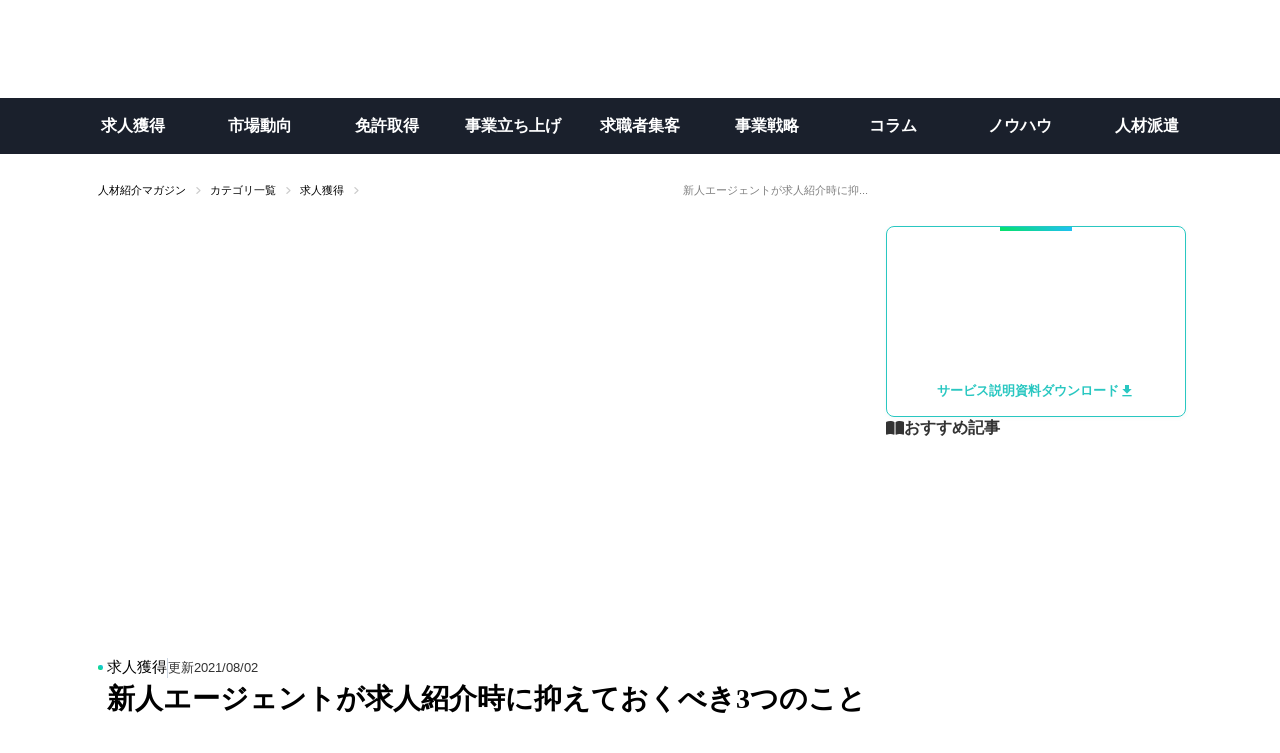

--- FILE ---
content_type: text/html;charset=utf-8
request_url: https://platform.zcareer.com/media/p180705
body_size: 61894
content:
<!DOCTYPE html>
<html lang="ja">
<head><meta charset="utf-8">
<meta name="viewport" content="width=device-width, initial-scale=1">
<title>新人エージェントが求人紹介時に抑えておくべき3つのこと  ｜人材紹介マガジン</title>
<link rel="preconnect" href="https://fonts.gstatic.com" crossorigin>
<meta name="generator" content="Studio.Design">
<meta name="robots" content="all">
<meta property="og:site_name" content="Zキャリア プラットフォーム | 人材紹介の売上を伸ばす求人データベース">
<meta property="og:title" content="新人エージェントが求人紹介時に抑えておくべき3つのこと  ｜人材紹介マガジン">
<meta property="og:image" content="https://storage.googleapis.com/studio-cms-assets/projects/EjOQAP04OJ/s-1600x840_v-fms_webp_a3d4a24d-94d7-4f6e-8711-86b407e8f295.png">
<meta property="og:description" content="新人エージェントが抑えておくべきポイントを紹介する企画の第1弾です。今回は求人紹介時に抑えておくべきポイント3つを紹介しています。  ">
<meta property="og:type" content="website">
<meta name="description" content="新人エージェントが抑えておくべきポイントを紹介する企画の第1弾です。今回は求人紹介時に抑えておくべきポイント3つを紹介しています。  ">
<meta property="twitter:card" content="summary_large_image">
<meta property="twitter:image" content="https://storage.googleapis.com/studio-cms-assets/projects/EjOQAP04OJ/s-1600x840_v-fms_webp_a3d4a24d-94d7-4f6e-8711-86b407e8f295.png">
<meta name="apple-mobile-web-app-title" content="新人エージェントが求人紹介時に抑えておくべき3つのこと  ｜人材紹介マガジン">
<meta name="format-detection" content="telephone=no,email=no,address=no">
<meta name="chrome" content="nointentdetection">
<meta property="og:url" content="/media/p180705">
<link rel="icon" type="image/png" href="https://storage.googleapis.com/production-os-assets/assets/5796a671-ec6c-4147-acd6-5fb0abdd6080" data-hid="2c9d455">
<link rel="apple-touch-icon" type="image/png" href="https://storage.googleapis.com/production-os-assets/assets/5796a671-ec6c-4147-acd6-5fb0abdd6080" data-hid="74ef90c">
<meta content="M1CI0b54xBHwCdoKJulFSbj9L812fP4GrlAga7dnKbk" name="google-site-verification">
<style>.modal * {
  user-select: text !important;
}</style>
<script data-hid="62585dd">(function(w,d,s,l,i){w[l]=w[l]||[];w[l].push({'gtm.start':
new Date().getTime(),event:'gtm.js'});var f=d.getElementsByTagName(s)[0],
j=d.createElement(s),dl=l!='dataLayer'?'&l='+l:'';j.async=true;j.src=
'https://www.googletagmanager.com/gtm.js?id='+i+dl;f.parentNode.insertBefore(j,f);
})(window,document,'script','dataLayer','GTM-M2SPTTK');</script>
<script data-hid="3002373">document.addEventListener('DOMContentLoaded', function() {
  // ページ構造が完全に構築されるのを待つために0.5秒待機
  setTimeout(function() {
    const queryParams = window.location.search;
    if (queryParams) {
      document.querySelectorAll('a').forEach(function(link) {
        const originalHref = link.getAttribute('href');

        // サイト内リンクに限定
        if (originalHref && (originalHref.startsWith('/') || originalHref.startsWith(window.location.origin))) {
          try {
            const newUrl = new URL(originalHref, window.location.origin);
            new URLSearchParams(queryParams).forEach((value, key) => {
              newUrl.searchParams.set(key, value);
            });

            // 1. 見た目のリンク先を書き換える (右クリックの「リンクアドレスをコピー」などのため)
            link.href = newUrl.href;

            // 2. クリック時の動作を上書きする (最重要)
            link.addEventListener('click', function(event) {
              // STUDIOの特殊な画面遷移と、ブラウザの通常の遷移の両方をキャンセル
              event.preventDefault();
              event.stopPropagation();
              // パラメータ付きのURLへ強制的にページ遷移させる
              window.location.href = newUrl.href;
            }, { once: true }); // イベントリスナーが一度だけ実行されるように設定

          } catch (e) {
            // エラーが発生しても何もしない
          }
        }
      });
    }
  }, 500);
});</script>
<script type text javascript data-hid="9887373">piAId = '1118731';
piCId = '';
piHostname = 'go.zcareer.com';

(function() {
	function async_load(){
		var s = document.createElement('script'); s.type = 'text/javascript';
		s.src = ('https:' == document.location.protocol ? 'https://' : 'http://') + piHostname + '/pd.js';
		var c = document.getElementsByTagName('script')[0]; c.parentNode.insertBefore(s, c);
	}
	if(window.attachEvent) { window.attachEvent('onload', async_load); }
	else { window.addEventListener('load', async_load, false); }
})();</script><link rel="modulepreload" as="script" crossorigin href="/_nuxt/entry.98227f41.js"><link rel="preload" as="style" href="/_nuxt/entry.be326413.css"><link rel="prefetch" as="image" type="image/svg+xml" href="/_nuxt/close_circle.c7480f3c.svg"><link rel="prefetch" as="image" type="image/svg+xml" href="/_nuxt/round_check.0ebac23f.svg"><link rel="prefetch" as="script" crossorigin href="/_nuxt/LottieRenderer.ac4e2a82.js"><link rel="prefetch" as="script" crossorigin href="/_nuxt/error-404.115a548b.js"><link rel="prefetch" as="script" crossorigin href="/_nuxt/error-500.4f91b1bb.js"><link rel="stylesheet" href="/_nuxt/entry.be326413.css"><style>.page-enter-active{transition:.6s cubic-bezier(.4,.4,0,1)}.page-leave-active{transition:.3s cubic-bezier(.4,.4,0,1)}.page-enter-from,.page-leave-to{opacity:0}</style><style>:root{--rebranding-loading-bg:#e5e5e5;--rebranding-loading-bar:#222}</style><style>.app[data-v-d12de11f]{align-items:center;flex-direction:column;height:100%;justify-content:center;width:100%}.title[data-v-d12de11f]{font-size:34px;font-weight:300;letter-spacing:2.45px;line-height:30px;margin:30px}</style><style>/*! * Font Awesome Free 6.4.2 by @fontawesome - https://fontawesome.com * License - https://fontawesome.com/license/free (Icons: CC BY 4.0, Fonts: SIL OFL 1.1, Code: MIT License) * Copyright 2023 Fonticons, Inc. */.fa-brands,.fa-solid{-moz-osx-font-smoothing:grayscale;-webkit-font-smoothing:antialiased;--fa-display:inline-flex;align-items:center;display:var(--fa-display,inline-block);font-style:normal;font-variant:normal;justify-content:center;line-height:1;text-rendering:auto}.fa-solid{font-family:Font Awesome\ 6 Free;font-weight:900}.fa-brands{font-family:Font Awesome\ 6 Brands;font-weight:400}:host,:root{--fa-style-family-classic:"Font Awesome 6 Free";--fa-font-solid:normal 900 1em/1 "Font Awesome 6 Free";--fa-style-family-brands:"Font Awesome 6 Brands";--fa-font-brands:normal 400 1em/1 "Font Awesome 6 Brands"}@font-face{font-display:block;font-family:Font Awesome\ 6 Free;font-style:normal;font-weight:900;src:url(https://storage.googleapis.com/production-os-assets/assets/fontawesome/1629704621943/6.4.2/webfonts/fa-solid-900.woff2) format("woff2"),url(https://storage.googleapis.com/production-os-assets/assets/fontawesome/1629704621943/6.4.2/webfonts/fa-solid-900.ttf) format("truetype")}@font-face{font-display:block;font-family:Font Awesome\ 6 Brands;font-style:normal;font-weight:400;src:url(https://storage.googleapis.com/production-os-assets/assets/fontawesome/1629704621943/6.4.2/webfonts/fa-brands-400.woff2) format("woff2"),url(https://storage.googleapis.com/production-os-assets/assets/fontawesome/1629704621943/6.4.2/webfonts/fa-brands-400.ttf) format("truetype")}</style><style>.spinner[data-v-36413753]{animation:loading-spin-36413753 1s linear infinite;height:16px;pointer-events:none;width:16px}.spinner[data-v-36413753]:before{border-bottom:2px solid transparent;border-right:2px solid transparent;border-color:transparent currentcolor currentcolor transparent;border-style:solid;border-width:2px;opacity:.2}.spinner[data-v-36413753]:after,.spinner[data-v-36413753]:before{border-radius:50%;box-sizing:border-box;content:"";height:100%;position:absolute;width:100%}.spinner[data-v-36413753]:after{border-left:2px solid transparent;border-top:2px solid transparent;border-color:currentcolor transparent transparent currentcolor;border-style:solid;border-width:2px;opacity:1}@keyframes loading-spin-36413753{0%{transform:rotate(0deg)}to{transform:rotate(1turn)}}</style><style>.design-canvas__modal{height:100%;pointer-events:none;position:fixed;transition:none;width:100%;z-index:2}.design-canvas__modal:focus{outline:none}.design-canvas__modal.v-enter-active .studio-canvas,.design-canvas__modal.v-leave-active,.design-canvas__modal.v-leave-active .studio-canvas{transition:.4s cubic-bezier(.4,.4,0,1)}.design-canvas__modal.v-enter-active .studio-canvas *,.design-canvas__modal.v-leave-active .studio-canvas *{transition:none!important}.design-canvas__modal.isNone{transition:none}.design-canvas__modal .design-canvas__modal__base{height:100%;left:0;pointer-events:auto;position:fixed;top:0;transition:.4s cubic-bezier(.4,.4,0,1);width:100%;z-index:-1}.design-canvas__modal .studio-canvas{height:100%;pointer-events:none}.design-canvas__modal .studio-canvas>*{background:none!important;pointer-events:none}</style><style>.LoadMoreAnnouncer[data-v-4f7a7294]{height:1px;margin:-1px;overflow:hidden;padding:0;position:absolute;width:1px;clip:rect(0,0,0,0);border-width:0;white-space:nowrap}</style><style>.TitleAnnouncer[data-v-692a2727]{height:1px;margin:-1px;overflow:hidden;padding:0;position:absolute;width:1px;clip:rect(0,0,0,0);border-width:0;white-space:nowrap}</style><style>.publish-studio-style[data-v-4493fe55]{transition:.4s cubic-bezier(.4,.4,0,1)}</style><style>.product-font-style[data-v-51f515bd]{transition:.4s cubic-bezier(.4,.4,0,1)}</style><style>@font-face{font-family:grandam;font-style:normal;font-weight:400;src:url(https://storage.googleapis.com/studio-front/fonts/grandam.ttf) format("truetype")}@font-face{font-family:Material Icons;font-style:normal;font-weight:400;src:url(https://storage.googleapis.com/production-os-assets/assets/material-icons/1629704621943/MaterialIcons-Regular.eot);src:local("Material Icons"),local("MaterialIcons-Regular"),url(https://storage.googleapis.com/production-os-assets/assets/material-icons/1629704621943/MaterialIcons-Regular.woff2) format("woff2"),url(https://storage.googleapis.com/production-os-assets/assets/material-icons/1629704621943/MaterialIcons-Regular.woff) format("woff"),url(https://storage.googleapis.com/production-os-assets/assets/material-icons/1629704621943/MaterialIcons-Regular.ttf) format("truetype")}.StudioCanvas{display:flex;height:auto;min-height:100dvh}.StudioCanvas>.sd{min-height:100dvh;overflow:clip}a,abbr,address,article,aside,audio,b,blockquote,body,button,canvas,caption,cite,code,dd,del,details,dfn,div,dl,dt,em,fieldset,figcaption,figure,footer,form,h1,h2,h3,h4,h5,h6,header,hgroup,html,i,iframe,img,input,ins,kbd,label,legend,li,main,mark,menu,nav,object,ol,p,pre,q,samp,section,select,small,span,strong,sub,summary,sup,table,tbody,td,textarea,tfoot,th,thead,time,tr,ul,var,video{border:0;font-family:sans-serif;line-height:1;list-style:none;margin:0;padding:0;text-decoration:none;-webkit-font-smoothing:antialiased;-webkit-backface-visibility:hidden;box-sizing:border-box;color:#333;transition:.3s cubic-bezier(.4,.4,0,1);word-spacing:1px}a:focus:not(:focus-visible),button:focus:not(:focus-visible),summary:focus:not(:focus-visible){outline:none}nav ul{list-style:none}blockquote,q{quotes:none}blockquote:after,blockquote:before,q:after,q:before{content:none}a,button{background:transparent;font-size:100%;margin:0;padding:0;vertical-align:baseline}ins{text-decoration:none}ins,mark{background-color:#ff9;color:#000}mark{font-style:italic;font-weight:700}del{text-decoration:line-through}abbr[title],dfn[title]{border-bottom:1px dotted;cursor:help}table{border-collapse:collapse;border-spacing:0}hr{border:0;border-top:1px solid #ccc;display:block;height:1px;margin:1em 0;padding:0}input,select{vertical-align:middle}textarea{resize:none}.clearfix:after{clear:both;content:"";display:block}[slot=after] button{overflow-anchor:none}</style><style>.sd{flex-wrap:nowrap;max-width:100%;pointer-events:all;z-index:0;-webkit-overflow-scrolling:touch;align-content:center;align-items:center;display:flex;flex:none;flex-direction:column;position:relative}.sd::-webkit-scrollbar{display:none}.sd,.sd.richText *{transition-property:all,--g-angle,--g-color-0,--g-position-0,--g-color-1,--g-position-1,--g-color-2,--g-position-2,--g-color-3,--g-position-3,--g-color-4,--g-position-4,--g-color-5,--g-position-5,--g-color-6,--g-position-6,--g-color-7,--g-position-7,--g-color-8,--g-position-8,--g-color-9,--g-position-9,--g-color-10,--g-position-10,--g-color-11,--g-position-11}input.sd,textarea.sd{align-content:normal}.sd[tabindex]:focus{outline:none}.sd[tabindex]:focus-visible{outline:1px solid;outline-color:Highlight;outline-color:-webkit-focus-ring-color}input[type=email],input[type=tel],input[type=text],select,textarea{-webkit-appearance:none}select{cursor:pointer}.frame{display:block;overflow:hidden}.frame>iframe{height:100%;width:100%}.frame .formrun-embed>iframe:not(:first-child){display:none!important}.image{position:relative}.image:before{background-position:50%;background-size:cover;border-radius:inherit;content:"";height:100%;left:0;pointer-events:none;position:absolute;top:0;transition:inherit;width:100%;z-index:-2}.sd.file{cursor:pointer;flex-direction:row;outline:2px solid transparent;outline-offset:-1px;overflow-wrap:anywhere;word-break:break-word}.sd.file:focus-within{outline-color:Highlight;outline-color:-webkit-focus-ring-color}.file>input[type=file]{opacity:0;pointer-events:none;position:absolute}.sd.text,.sd:where(.icon){align-content:center;align-items:center;display:flex;flex-direction:row;justify-content:center;overflow:visible;overflow-wrap:anywhere;word-break:break-word}.sd:where(.icon.fa){display:inline-flex}.material-icons{align-items:center;display:inline-flex;font-family:Material Icons;font-size:24px;font-style:normal;font-weight:400;justify-content:center;letter-spacing:normal;line-height:1;text-transform:none;white-space:nowrap;word-wrap:normal;direction:ltr;text-rendering:optimizeLegibility;-webkit-font-smoothing:antialiased}.sd:where(.icon.material-symbols){align-items:center;display:flex;font-style:normal;font-variation-settings:"FILL" var(--symbol-fill,0),"wght" var(--symbol-weight,400);justify-content:center;min-height:1em;min-width:1em}.sd.material-symbols-outlined{font-family:Material Symbols Outlined}.sd.material-symbols-rounded{font-family:Material Symbols Rounded}.sd.material-symbols-sharp{font-family:Material Symbols Sharp}.sd.material-symbols-weight-100{--symbol-weight:100}.sd.material-symbols-weight-200{--symbol-weight:200}.sd.material-symbols-weight-300{--symbol-weight:300}.sd.material-symbols-weight-400{--symbol-weight:400}.sd.material-symbols-weight-500{--symbol-weight:500}.sd.material-symbols-weight-600{--symbol-weight:600}.sd.material-symbols-weight-700{--symbol-weight:700}.sd.material-symbols-fill{--symbol-fill:1}a,a.icon,a.text{-webkit-tap-highlight-color:rgba(0,0,0,.15)}.fixed{z-index:2}.sticky{z-index:1}.button{transition:.4s cubic-bezier(.4,.4,0,1)}.button,.link{cursor:pointer}.submitLoading{opacity:.5!important;pointer-events:none!important}.richText{display:block;word-break:break-word}.richText [data-thread],.richText a,.richText blockquote,.richText em,.richText h1,.richText h2,.richText h3,.richText h4,.richText li,.richText ol,.richText p,.richText p>code,.richText pre,.richText pre>code,.richText s,.richText strong,.richText table tbody,.richText table tbody tr,.richText table tbody tr>td,.richText table tbody tr>th,.richText u,.richText ul{backface-visibility:visible;color:inherit;font-family:inherit;font-size:inherit;font-style:inherit;font-weight:inherit;letter-spacing:inherit;line-height:inherit;text-align:inherit}.richText p{display:block;margin:10px 0}.richText>p{min-height:1em}.richText img,.richText video{height:auto;max-width:100%;vertical-align:bottom}.richText h1{display:block;font-size:3em;font-weight:700;margin:20px 0}.richText h2{font-size:2em}.richText h2,.richText h3{display:block;font-weight:700;margin:10px 0}.richText h3{font-size:1em}.richText h4,.richText h5{font-weight:600}.richText h4,.richText h5,.richText h6{display:block;font-size:1em;margin:10px 0}.richText h6{font-weight:500}.richText [data-type=table]{overflow-x:auto}.richText [data-type=table] p{white-space:pre-line;word-break:break-all}.richText table{border:1px solid #f2f2f2;border-collapse:collapse;border-spacing:unset;color:#1a1a1a;font-size:14px;line-height:1.4;margin:10px 0;table-layout:auto}.richText table tr th{background:hsla(0,0%,96%,.5)}.richText table tr td,.richText table tr th{border:1px solid #f2f2f2;max-width:240px;min-width:100px;padding:12px}.richText table tr td p,.richText table tr th p{margin:0}.richText blockquote{border-left:3px solid rgba(0,0,0,.15);font-style:italic;margin:10px 0;padding:10px 15px}.richText [data-type=embed_code]{margin:20px 0;position:relative}.richText [data-type=embed_code]>.height-adjuster>.wrapper{position:relative}.richText [data-type=embed_code]>.height-adjuster>.wrapper[style*=padding-top] iframe{height:100%;left:0;position:absolute;top:0;width:100%}.richText [data-type=embed_code][data-embed-sandbox=true]{display:block;overflow:hidden}.richText [data-type=embed_code][data-embed-code-type=instagram]>.height-adjuster>.wrapper[style*=padding-top]{padding-top:100%}.richText [data-type=embed_code][data-embed-code-type=instagram]>.height-adjuster>.wrapper[style*=padding-top] blockquote{height:100%;left:0;overflow:hidden;position:absolute;top:0;width:100%}.richText [data-type=embed_code][data-embed-code-type=codepen]>.height-adjuster>.wrapper{padding-top:50%}.richText [data-type=embed_code][data-embed-code-type=codepen]>.height-adjuster>.wrapper iframe{height:100%;left:0;position:absolute;top:0;width:100%}.richText [data-type=embed_code][data-embed-code-type=slideshare]>.height-adjuster>.wrapper{padding-top:56.25%}.richText [data-type=embed_code][data-embed-code-type=slideshare]>.height-adjuster>.wrapper iframe{height:100%;left:0;position:absolute;top:0;width:100%}.richText [data-type=embed_code][data-embed-code-type=speakerdeck]>.height-adjuster>.wrapper{padding-top:56.25%}.richText [data-type=embed_code][data-embed-code-type=speakerdeck]>.height-adjuster>.wrapper iframe{height:100%;left:0;position:absolute;top:0;width:100%}.richText [data-type=embed_code][data-embed-code-type=snapwidget]>.height-adjuster>.wrapper{padding-top:30%}.richText [data-type=embed_code][data-embed-code-type=snapwidget]>.height-adjuster>.wrapper iframe{height:100%;left:0;position:absolute;top:0;width:100%}.richText [data-type=embed_code][data-embed-code-type=firework]>.height-adjuster>.wrapper fw-embed-feed{-webkit-user-select:none;-moz-user-select:none;user-select:none}.richText [data-type=embed_code_empty]{display:none}.richText ul{margin:0 0 0 20px}.richText ul li{list-style:disc;margin:10px 0}.richText ul li p{margin:0}.richText ol{margin:0 0 0 20px}.richText ol li{list-style:decimal;margin:10px 0}.richText ol li p{margin:0}.richText hr{border-top:1px solid #ccc;margin:10px 0}.richText p>code{background:#eee;border:1px solid rgba(0,0,0,.1);border-radius:6px;display:inline;margin:2px;padding:0 5px}.richText pre{background:#eee;border-radius:6px;font-family:Menlo,Monaco,Courier New,monospace;margin:20px 0;padding:25px 35px;white-space:pre-wrap}.richText pre code{border:none;padding:0}.richText strong{color:inherit;display:inline;font-family:inherit;font-weight:900}.richText em{font-style:italic}.richText a,.richText u{text-decoration:underline}.richText a{color:#007cff;display:inline}.richText s{text-decoration:line-through}.richText [data-type=table_of_contents]{background-color:#f5f5f5;border-radius:2px;color:#616161;font-size:16px;list-style:none;margin:0;padding:24px 24px 8px;text-decoration:underline}.richText [data-type=table_of_contents] .toc_list{margin:0}.richText [data-type=table_of_contents] .toc_item{color:currentColor;font-size:inherit!important;font-weight:inherit;list-style:none}.richText [data-type=table_of_contents] .toc_item>a{border:none;color:currentColor;font-size:inherit!important;font-weight:inherit;text-decoration:none}.richText [data-type=table_of_contents] .toc_item>a:hover{opacity:.7}.richText [data-type=table_of_contents] .toc_item--1{margin:0 0 16px}.richText [data-type=table_of_contents] .toc_item--2{margin:0 0 16px;padding-left:2rem}.richText [data-type=table_of_contents] .toc_item--3{margin:0 0 16px;padding-left:4rem}.sd.section{align-content:center!important;align-items:center!important;flex-direction:column!important;flex-wrap:nowrap!important;height:auto!important;max-width:100%!important;padding:0!important;width:100%!important}.sd.section-inner{position:static!important}@property --g-angle{syntax:"<angle>";inherits:false;initial-value:180deg}@property --g-color-0{syntax:"<color>";inherits:false;initial-value:transparent}@property --g-position-0{syntax:"<percentage>";inherits:false;initial-value:.01%}@property --g-color-1{syntax:"<color>";inherits:false;initial-value:transparent}@property --g-position-1{syntax:"<percentage>";inherits:false;initial-value:100%}@property --g-color-2{syntax:"<color>";inherits:false;initial-value:transparent}@property --g-position-2{syntax:"<percentage>";inherits:false;initial-value:100%}@property --g-color-3{syntax:"<color>";inherits:false;initial-value:transparent}@property --g-position-3{syntax:"<percentage>";inherits:false;initial-value:100%}@property --g-color-4{syntax:"<color>";inherits:false;initial-value:transparent}@property --g-position-4{syntax:"<percentage>";inherits:false;initial-value:100%}@property --g-color-5{syntax:"<color>";inherits:false;initial-value:transparent}@property --g-position-5{syntax:"<percentage>";inherits:false;initial-value:100%}@property --g-color-6{syntax:"<color>";inherits:false;initial-value:transparent}@property --g-position-6{syntax:"<percentage>";inherits:false;initial-value:100%}@property --g-color-7{syntax:"<color>";inherits:false;initial-value:transparent}@property --g-position-7{syntax:"<percentage>";inherits:false;initial-value:100%}@property --g-color-8{syntax:"<color>";inherits:false;initial-value:transparent}@property --g-position-8{syntax:"<percentage>";inherits:false;initial-value:100%}@property --g-color-9{syntax:"<color>";inherits:false;initial-value:transparent}@property --g-position-9{syntax:"<percentage>";inherits:false;initial-value:100%}@property --g-color-10{syntax:"<color>";inherits:false;initial-value:transparent}@property --g-position-10{syntax:"<percentage>";inherits:false;initial-value:100%}@property --g-color-11{syntax:"<color>";inherits:false;initial-value:transparent}@property --g-position-11{syntax:"<percentage>";inherits:false;initial-value:100%}</style><style>.snackbar[data-v-3129703d]{align-items:center;background:#fff;border:1px solid #ededed;border-radius:6px;box-shadow:0 16px 48px -8px rgba(0,0,0,.08),0 10px 25px -5px rgba(0,0,0,.11);display:flex;flex-direction:row;gap:8px;justify-content:space-between;left:50%;max-width:90vw;padding:16px 20px;position:fixed;top:32px;transform:translateX(-50%);-webkit-user-select:none;-moz-user-select:none;user-select:none;width:480px;z-index:9999}.snackbar.v-enter-active[data-v-3129703d],.snackbar.v-leave-active[data-v-3129703d]{transition:.4s cubic-bezier(.4,.4,0,1)}.snackbar.v-enter-from[data-v-3129703d],.snackbar.v-leave-to[data-v-3129703d]{opacity:0;transform:translate(-50%,-10px)}.snackbar .convey[data-v-3129703d]{align-items:center;display:flex;flex-direction:row;gap:8px;padding:0}.snackbar .convey .icon[data-v-3129703d]{background-position:50%;background-repeat:no-repeat;flex-shrink:0;height:24px;width:24px}.snackbar .convey .message[data-v-3129703d]{font-size:14px;font-style:normal;font-weight:400;line-height:20px;white-space:pre-line}.snackbar .convey.error .icon[data-v-3129703d]{background-image:url(/_nuxt/close_circle.c7480f3c.svg)}.snackbar .convey.error .message[data-v-3129703d]{color:#f84f65}.snackbar .convey.success .icon[data-v-3129703d]{background-image:url(/_nuxt/round_check.0ebac23f.svg)}.snackbar .convey.success .message[data-v-3129703d]{color:#111}.snackbar .button[data-v-3129703d]{align-items:center;border-radius:40px;color:#4b9cfb;display:flex;flex-shrink:0;font-family:Inter;font-size:12px;font-style:normal;font-weight:700;justify-content:center;line-height:16px;padding:4px 8px}.snackbar .button[data-v-3129703d]:hover{background:#f5f5f5}</style><style>a[data-v-160f89c6]{align-items:center;border-radius:4px;bottom:20px;height:20px;justify-content:center;left:20px;perspective:300px;position:fixed;transition:0s linear;width:84px;z-index:2000}@media (hover:hover){a[data-v-160f89c6]{transition:.4s cubic-bezier(.4,.4,0,1);will-change:width,height}a[data-v-160f89c6]:hover{height:32px;width:200px}}[data-v-160f89c6] .custom-fill path{fill:var(--234b47e2)}.fade-enter-active[data-v-160f89c6],.fade-leave-active[data-v-160f89c6]{position:absolute;transform:translateZ(0);transition:opacity .3s cubic-bezier(.4,.4,0,1);will-change:opacity,transform}.fade-enter-from[data-v-160f89c6],.fade-leave-to[data-v-160f89c6]{opacity:0}</style></head>
<body ><div id="__nuxt"><div><span></span><span></span><!----></div></div><script type="application/json" id="__NUXT_DATA__" data-ssr="true">[["Reactive",1],{"data":2,"state":64,"_errors":65,"serverRendered":67,"path":68,"pinia":69},{"dynamicDatamedia/p180705":3},{"boVIfGBL":4,"HP6TrVX5":24,"title":43,"body":44,"quhqUeoS":45,"cover":46,"slug":47,"ZcrzRwFw":48,"_meta":49,"_filter":60,"id":63},{"title":5,"pTM1jyy6":6,"yoh3H9Np":7,"slug":8,"_meta":9,"_filter":22,"id":23},"求人獲得","人材紹介事業における、求人開拓のコツや、知っておくべきノウハウに関する記事がまとまっているカテゴリーです。","https://storage.googleapis.com/studio-cms-assets/projects/EjOQAP04OJ/s-1920x1080_v-frms_webp_08192c9d-7f26-41b3-9246-a40bcfa00c8c.jpg","develop-jobs",{"project":10,"publishedAt":12,"createdAt":13,"order":14,"publishType":15,"schema":16,"uid":20,"updatedAt":21},{"id":11},"1W1y8R0iZseIr6RyjUr5",["Date","2025-08-20T07:44:24.000Z"],["Date","2025-08-20T07:42:06.000Z"],-2,"change",{"id":17,"key":18,"postType":19},"PjHC6hI0sZEEtzTO0dUK","msKq5DZq","category","7hOfP4vC",["Date","2025-08-22T12:16:12.000Z"],[],"Wgor5PgwHoX6WAKas69j",{"slug":25,"smxD3YAO":26,"V6VWK1C7":27,"title":28,"avatar":29,"_meta":30,"_filter":41,"id":42},"etVBLo-_","人材業界で求人広告の営業として全社表彰などを獲得した後、株式会社ROXXに参画。 agent bankの事業立ち上げとオウンドメディア（人材紹介マガジン）の立ち上げを兼任後、マーケティング責任者を経て、事業責任者に就任。","agent bank 事業責任者","植木 大介","https://storage.googleapis.com/studio-cms-assets/projects/EjOQAP04OJ/s-460x339_webp_391eeefc-4dbc-49b8-aff0-ab0882053c0f.png",{"project":31,"publishedAt":32,"createdAt":33,"order":14,"publishType":34,"schema":35,"uid":39,"updatedAt":40},{"id":11},["Date","2025-08-20T05:36:38.000Z"],["Date","2025-08-20T05:34:51.000Z"],"draft",{"id":36,"key":37,"postType":38},"BJ31G0e7UrVpFckW8Ba1","IPThzymH","user","VDuT6kbX",["Date","2025-08-20T05:36:16.000Z"],[],"F0RXPQDdPZ3ZCEG4RBIE","新人エージェントが求人紹介時に抑えておくべき3つのこと ","\u003Cp data-uid=\"rQNm9GA2\" data-time=\"1765967370665\">新卒で人材紹介会社に入社したけど、「どうやって個人でスキルを習得して行ったらいいのか分からない…」というお悩みをお持ちの方もいらっしゃるかと思います。\u003Cstrong>人材紹介事業は属人的なスキルに依存しやすいビジネスモデル\u003C/strong>で、業界でのノウハウ流通はもちろんのこと、\u003Cstrong>同じ会社内ですらノウハウが流通していない\u003C/strong>ことも少なくありません。\u003C/p>\u003Cp data-uid=\"YP2YKWza\" data-time=\"1765967370665\">そこで「人材マガジン」では業界でのノウハウ流通によって、業界の求職者に対する価値提供レベルの底上げに少しでも貢献ができればという想いで、新人エージェント向けのノウハウ提供記事も企画していきます。\u003Cstrong>求職者が人材紹介サービスに価値を感じなくなってしまえば、他の転職サービスにシェアを奪われていく可能性も決して少なくはありません。\u003C/strong>\u003C/p>\u003Cp data-uid=\"KoeI2a7z\" data-time=\"1765967374886\">これから紹介事業を始めようとしている方々や、新人エージェントの方、そして新人エージェントを部下に抱えている方は、ぜひこちらの記事を参考にしてみてください。\u003C/p>\u003Ch2 data-uid=\"Ifs4D9IN\" data-time=\"1765967370665\" id=\"index_Ifs4D9IN\">\u003Cstrong>なぜ”あなたにオススメなのか”を伝えること\u003C/strong>\u003C/h2>\u003Cp data-uid=\"iMKOfpTn\" data-time=\"1765967370665\">\u003Cimg src=\"https://media.agent-bank.com/wp-content/uploads/2018/07/headway-537308-unsplash.jpg\" alt=\"なぜオススメなのか伝える\">\u003C/p>\u003Cp data-uid=\"gkuYXm_Z\" data-time=\"1765967370665\">新人の方々でも気づいている方々は多いかもしれませんが、\u003Cstrong>人材紹介はまさに戦国時代\u003C/strong>です。事業者数は、\u003Cstrong>コンビニの数よりも多い\u003C/strong>と言われており、\u003Cstrong>約3万社の人材紹介事業者が存在\u003C/strong>しています。つまり、\u003Cstrong>面談に来ている時点で、複数社の競合エージェントにも相談をしている\u003C/strong>ケースがほとんどです。\u003C/p>\u003Cp data-uid=\"qHzVgy1Y\" data-time=\"1765967370665\">そんな市況観の中、マニュアル通りに求人の魅力を伝えても、求職者は選考に進んでくれませんし、連絡が取れなくなってしまうことがオチでしょう。また、求職者の多くは人材紹介のビジネスモデルを理解しており、ただ売上のために入社させたいだけなんだなと思われてしまっては元も子もありません。つまり、求職者の課題を深くまで把握した上で、\u003Cstrong>その人にカスタマイズされた魅力ポイント\u003C/strong>を説明をしなければいけません。\u003C/p>\u003Cp data-uid=\"raoAeIUw\" data-time=\"1765967370665\">人の課題感や価値観によって、\u003Cstrong>求人情報の要素はメリットにもなりますし、デメリットにもなります。\u003C/strong>それを理解した上で、その\u003Cstrong>求職者にとって何がオススメなのかをしっかりと言語化して伝えることがまずは重要\u003C/strong>です。\u003C/p>\u003Ch2 data-uid=\"ms1_YUpe\" data-time=\"1765967370665\" id=\"index_ms1_YUpe\">\u003Cstrong>選考期間を計算すること\u003C/strong>\u003C/h2>\u003Cp data-uid=\"wtKbg5Xo\" data-time=\"1765967370665\">\u003Cimg src=\"https://media.agent-bank.com/wp-content/uploads/2018/07/daria-nepriakhina-474036-unsplash.jpg\" alt=\"選考期間を計算すること\">\u003C/p>\u003Cp data-uid=\"SAXFu6g4\" data-time=\"1765967370665\">上記ができるようになったら、\u003Cstrong>選考期間の計算の重要性も理解しておくことが重要\u003C/strong>です。企業規模や選考方針によって、選考回数や選考期間はさまざまです。まずは各企業の選考期間を把握しなければいけません。\u003C/p>\u003Cp data-uid=\"Pvvs9emc\" data-time=\"1765967370665\">なぜなら、とにかくマッチする企業を一度に紹介してしまうと、\u003Cstrong>選考結果が出るタイミングにバラツキが出ます。\u003C/strong>バラツキが出ると、\u003Cstrong>求職者は内定が出た企業の返答期限に意思決定を左右されてしまう\u003C/strong>ことになります。仮に第一志望の選考結果が出ていなくとも、今結果が出ている企業だけでの判断を仰がれることになります。\u003C/p>\u003Cp data-uid=\"v2rFj5rs\" data-time=\"1765967370665\">つまり\u003Cstrong>意思決定の際に、選考期間によって無駄な制限がかかってしまう\u003C/strong>のです。選考期間を把握した上で、内定や入社までのスケジューリングをし、それをしっかり伝えることで、求職者との信頼関係の構築にも役立つでしょう。\u003C/p>\u003Ch2 data-uid=\"P0IrXW2q\" data-time=\"1765967370665\" id=\"index_P0IrXW2q\">\u003Cstrong>求人数に頼った紹介をしないこと\u003C/strong>\u003C/h2>\u003Cp data-uid=\"giHVqN9l\" data-time=\"1765967370665\">\u003Cimg src=\"https://media.agent-bank.com/wp-content/uploads/2018/07/john-schnobrich-520023-unsplash.jpg\" alt=\"求人数に頼った紹介をしない\">\u003C/p>\u003Cp data-uid=\"Op5CI4Bo\" data-time=\"1765967370665\">新人エージェントや事業立ち上げフェーズでは、成果を求めるばかり、内定率から逆算した求人数の紹介にこだわってしまうこともあるかもしれません。しかしこれは\u003Cstrong>間違いなく逆効果\u003C/strong>になります。\u003C/p>\u003Cp data-uid=\"nwjKEEKJ\" data-time=\"1765967370665\">一番大きな理由は\u003Cstrong>信頼関係の問題\u003C/strong>です。業界平均の内定率４%から逆算して一度に２５求人を紹介した場合、求職者はどう思うでしょうか。\u003Cstrong>大量の選択肢の提示は意思決定に迷いを生じさせるだけでなく、不信感に繋がることも少なくありません。\u003C/strong>\u003C/p>\u003Cp data-uid=\"Ykhgu97f\" data-time=\"1765967370665\">また、大量の求人を紹介するということは、１つ１つのレコメンドの精度が落ちるだけでなく、相手に１つ１つの求人選定の理由が伝わる可能性が低くなってしまいます。\u003C/p>\u003Cp data-uid=\"_g47jGtE\" data-time=\"1765967370665\">もちろん内定が出る確率を上げるために、もっとも手っ取り早い方法は数の紹介ではあるのですが、\u003Cstrong>求職者への本質的な価値提供という部分に目を向けると決して得策であるとは言えません。\u003C/strong>本質的な価値提供ができていればいるほど、求職者の満足度を向上させ、それが紹介会社やエージェント個人の資産となり、\u003Cstrong>中長期の視点でみたときには、求職者紹介や集客難易度の低下などのメリットとして返って来ます。\u003C/strong>\u003C/p>\u003Ch2 data-uid=\"dGHFAGcE\" data-time=\"1765967370665\" id=\"index_dGHFAGcE\">\u003Cstrong>まとめ\u003C/strong>\u003C/h2>\u003Cp data-uid=\"0MrcRlVa\" data-time=\"1765967370665\">まずはこの3つを初期段階に実行するだけで、成果に変化が見られるのではないでしょうか。\u003Cstrong>競合が増えているからこそ、業界的の慣習とされており他社が実施していることをやらないだけでも、大きな差別化要素\u003C/strong>になっていきます。\u003C/p>\u003Cp data-uid=\"6I1apir3\" data-time=\"1765967370665\">そして何より求職者の価値提供を追求することが必ず自分の成果として様々な場面と角度で返ってきます。まずは小さなことからぜひ実践してみてください。\u003C/p>\u003Cp data-uid=\"csakska2\" data-time=\"1765967370665\">もし共感したら、新人エージェントや事業立ち上げエージェントの方々に、ぜひシェアして頂けますと幸いです。\u003C/p>","新人エージェントが抑えておくべきポイントを紹介する企画の第1弾です。今回は求人紹介時に抑えておくべきポイント3つを紹介しています。 ","https://storage.googleapis.com/studio-cms-assets/projects/EjOQAP04OJ/s-1600x840_v-fms_webp_a3d4a24d-94d7-4f6e-8711-86b407e8f295.png","p180705","2021/08/02",{"project":50,"publishedAt":51,"createdAt":52,"order":53,"publishType":34,"schema":54,"uid":58,"updatedAt":59},{"id":11},["Date","2025-12-26T04:19:56.000Z"],["Date","2025-12-17T10:28:09.000Z"],-1,{"id":55,"key":56,"postType":57},"3bpHD5FyUM91zhjBSVHV","ejC00R4d","post","BP4eOuWL",["Date","2025-12-23T09:43:58.000Z"],[61,62],"boVIfGBL:7hOfP4vC","HP6TrVX5:VDuT6kbX","Y3pdLsVR3lEZC37zuxRD",{},{"dynamicDatamedia/p180705":66},null,true,"/media/p180705",{"cmsContentStore":70,"indexStore":73,"projectStore":76,"productStore":98,"pageHeadStore":649},{"listContentsMap":71,"contentMap":72},["Map"],["Map"],{"routeType":74,"host":75},"publish","platform.zcareer.com",{"project":77},{"id":78,"name":79,"type":80,"customDomain":81,"iconImage":81,"coverImage":82,"displayBadge":83,"integrations":84,"snapshot_path":96,"snapshot_id":97,"recaptchaSiteKey":-1},"EjOQAP04OJ","ZCPサービスサイト（AG向け）","web","","https://storage.googleapis.com/production-os-assets/assets/f6213c44-3720-4337-8e51-55e17097edcd",false,[85,88,91,93],{"integration_name":86,"code":87},"custom-code","true",{"integration_name":89,"code":90},"google-analytics","G-ZWP8TJJHGM",{"integration_name":92,"code":81},"google-tag-manager",{"integration_name":94,"code":95},"typesquare","unused","https://storage.googleapis.com/studio-publish/projects/EjOQAP04OJ/QOVYE13xWD/","QOVYE13xWD",{"product":99,"isLoaded":67,"selectedModalIds":646,"redirectPage":66,"isInitializedRSS":83,"pageViewMap":647,"symbolViewMap":648},{"breakPoints":100,"colors":110,"fonts":111,"head":172,"info":226,"pages":233,"resources":468,"symbols":471,"style":502,"styleVars":504,"enablePassword":83,"classes":601,"publishedUid":645},[101,104,107],{"maxWidth":102,"name":103},540,"mobile",{"maxWidth":105,"name":106},840,"tablet",{"maxWidth":108,"name":109},1140,"small",[],[112,129,140,145,156,161,163,165,169],{"family":113,"subsets":114,"variants":117,"vendor":128},"Lato",[115,116],"latin","latin-ext",[118,119,120,121,122,123,124,125,126,127],"100","100italic","300","300italic","regular","italic","700","700italic","900","900italic","google",{"family":130,"subsets":131,"variants":135,"vendor":128},"Noto Sans JP",[132,133,115,116,134],"cyrillic","japanese","vietnamese",[118,136,120,122,137,138,124,139,126],"200","500","600","800",{"family":141,"variants":142,"vendor":144},"sans-serif",[118,136,120,143,137,138,124,139,126],"400","system-font",{"family":146,"subsets":147,"variants":152,"vendor":128},"Open Sans",[132,148,149,150,151,115,116,134],"cyrillic-ext","greek","greek-ext","hebrew",[120,122,137,138,124,139,121,123,153,154,125,155],"500italic","600italic","800italic",{"family":157,"subsets":158,"variants":159,"vendor":128},"Montserrat",[132,148,115,116,134],[118,136,120,122,137,138,124,139,126,119,160,121,123,153,154,125,155,127],"200italic",{"family":162,"vendor":94},"ゴシックMB101 M JIS2004",{"family":164,"vendor":94},"見出ゴMB31 JIS2004",{"family":166,"subsets":167,"variants":168,"vendor":128},"Barlow Semi Condensed",[115,116,134],[118,119,136,160,120,121,122,123,137,153,138,154,124,125,139,155,126,127],{"family":170,"variants":171,"vendor":144},"system-ui",[118,136,120,143,137,138,124,139,126],{"customCode":173,"favicon":220,"lang":221,"meta":222,"title":225},{"bodyEnd":174,"headEnd":179},[175],{"memo":176,"src":177,"uuid":178},"Google Tag Manager","\u003C!-- Google Tag Manager (noscript) -->\n\u003Cnoscript>\u003Ciframe src=\"https://www.googletagmanager.com/ns.html?id=GTM-M2SPTTK\"\nheight=\"0\" width=\"0\" style=\"display:none;visibility:hidden\">\u003C/iframe>\u003C/noscript>\n\u003C!-- End Google Tag Manager (noscript) -->\n","2019a811-043d-44b5-adc1-0ef7d96042a5",[180,188,195,202,212],{"memo":181,"src":182,"tags":183,"uuid":187}," モーダル内のテキストをコピー可能にする","\u003Cstyle>\n.modal * {\n  user-select: text !important;\n}\n\u003C/style>\n",[184],{"children":185,"tagName":186},".modal * {\n  user-select: text !important;\n}","style","357e7deb-ca34-4b9f-a537-7ab7f9506127",{"memo":176,"src":189,"tags":190,"uuid":194},"\u003C!-- Google Tag Manager -->\n\u003Cscript>(function(w,d,s,l,i){w[l]=w[l]||[];w[l].push({'gtm.start':\nnew Date().getTime(),event:'gtm.js'});var f=d.getElementsByTagName(s)[0],\nj=d.createElement(s),dl=l!='dataLayer'?'&l='+l:'';j.async=true;j.src=\n'https://www.googletagmanager.com/gtm.js?id='+i+dl;f.parentNode.insertBefore(j,f);\n})(window,document,'script','dataLayer','GTM-M2SPTTK');\u003C/script>\n\u003C!-- End Google Tag Manager -->",[191],{"children":192,"tagName":193},"(function(w,d,s,l,i){w[l]=w[l]||[];w[l].push({'gtm.start':\nnew Date().getTime(),event:'gtm.js'});var f=d.getElementsByTagName(s)[0],\nj=d.createElement(s),dl=l!='dataLayer'?'&l='+l:'';j.async=true;j.src=\n'https://www.googletagmanager.com/gtm.js?id='+i+dl;f.parentNode.insertBefore(j,f);\n})(window,document,'script','dataLayer','GTM-M2SPTTK');","script","78fdf6f9-0d73-47d4-b9d4-8b0f6f7b9906",{"memo":196,"src":197,"tags":198,"uuid":201},"パラメーターの引き継ぎ","\u003Cscript>\ndocument.addEventListener('DOMContentLoaded', function() {\n  // ページ構造が完全に構築されるのを待つために0.5秒待機\n  setTimeout(function() {\n    const queryParams = window.location.search;\n    if (queryParams) {\n      document.querySelectorAll('a').forEach(function(link) {\n        const originalHref = link.getAttribute('href');\n\n        // サイト内リンクに限定\n        if (originalHref && (originalHref.startsWith('/') || originalHref.startsWith(window.location.origin))) {\n          try {\n            const newUrl = new URL(originalHref, window.location.origin);\n            new URLSearchParams(queryParams).forEach((value, key) => {\n              newUrl.searchParams.set(key, value);\n            });\n\n            // 1. 見た目のリンク先を書き換える (右クリックの「リンクアドレスをコピー」などのため)\n            link.href = newUrl.href;\n\n            // 2. クリック時の動作を上書きする (最重要)\n            link.addEventListener('click', function(event) {\n              // STUDIOの特殊な画面遷移と、ブラウザの通常の遷移の両方をキャンセル\n              event.preventDefault();\n              event.stopPropagation();\n              // パラメータ付きのURLへ強制的にページ遷移させる\n              window.location.href = newUrl.href;\n            }, { once: true }); // イベントリスナーが一度だけ実行されるように設定\n\n          } catch (e) {\n            // エラーが発生しても何もしない\n          }\n        }\n      });\n    }\n  }, 500);\n});\n\u003C/script>",[199],{"children":200,"tagName":193},"document.addEventListener('DOMContentLoaded', function() {\n  // ページ構造が完全に構築されるのを待つために0.5秒待機\n  setTimeout(function() {\n    const queryParams = window.location.search;\n    if (queryParams) {\n      document.querySelectorAll('a').forEach(function(link) {\n        const originalHref = link.getAttribute('href');\n\n        // サイト内リンクに限定\n        if (originalHref && (originalHref.startsWith('/') || originalHref.startsWith(window.location.origin))) {\n          try {\n            const newUrl = new URL(originalHref, window.location.origin);\n            new URLSearchParams(queryParams).forEach((value, key) => {\n              newUrl.searchParams.set(key, value);\n            });\n\n            // 1. 見た目のリンク先を書き換える (右クリックの「リンクアドレスをコピー」などのため)\n            link.href = newUrl.href;\n\n            // 2. クリック時の動作を上書きする (最重要)\n            link.addEventListener('click', function(event) {\n              // STUDIOの特殊な画面遷移と、ブラウザの通常の遷移の両方をキャンセル\n              event.preventDefault();\n              event.stopPropagation();\n              // パラメータ付きのURLへ強制的にページ遷移させる\n              window.location.href = newUrl.href;\n            }, { once: true }); // イベントリスナーが一度だけ実行されるように設定\n\n          } catch (e) {\n            // エラーが発生しても何もしない\n          }\n        }\n      });\n    }\n  }, 500);\n});","0297ea23-d46b-480e-a2a7-d89f71f831ab",{"memo":203,"src":204,"tags":205,"uuid":211},"代理店用のサチコ","\u003Cmeta name=\"google-site-verification\" content=\"M1CI0b54xBHwCdoKJulFSbj9L812fP4GrlAga7dnKbk\" />",[206],{"attrs":207,"tagName":210},{"content":208,"name":209},"M1CI0b54xBHwCdoKJulFSbj9L812fP4GrlAga7dnKbk","google-site-verification","meta","eb160e82-0d72-4175-8322-6620a3b49c94",{"uuid":213,"memo":214,"src":215,"tags":216},"d60f3adb-7b56-4aca-89c8-efae70013af7","MAツールでトラッキング","\u003Cscript type='text/javascript'>\npiAId = '1118731';\npiCId = '';\npiHostname = 'go.zcareer.com';\n\n(function() {\n\tfunction async_load(){\n\t\tvar s = document.createElement('script'); s.type = 'text/javascript';\n\t\ts.src = ('https:' == document.location.protocol ? 'https://' : 'http://') + piHostname + '/pd.js';\n\t\tvar c = document.getElementsByTagName('script')[0]; c.parentNode.insertBefore(s, c);\n\t}\n\tif(window.attachEvent) { window.attachEvent('onload', async_load); }\n\telse { window.addEventListener('load', async_load, false); }\n})();\n\u003C/script>",[217],{"tagName":193,"attrs":218,"children":219},{"type":67,"text":67,"javascript":67},"piAId = '1118731';\npiCId = '';\npiHostname = 'go.zcareer.com';\n\n(function() {\n\tfunction async_load(){\n\t\tvar s = document.createElement('script'); s.type = 'text/javascript';\n\t\ts.src = ('https:' == document.location.protocol ? 'https://' : 'http://') + piHostname + '/pd.js';\n\t\tvar c = document.getElementsByTagName('script')[0]; c.parentNode.insertBefore(s, c);\n\t}\n\tif(window.attachEvent) { window.attachEvent('onload', async_load); }\n\telse { window.addEventListener('load', async_load, false); }\n})();","https://storage.googleapis.com/production-os-assets/assets/5796a671-ec6c-4147-acd6-5fb0abdd6080","ja",{"description":223,"og:image":224},"Zキャリア プラットフォーム （旧：agent bank）は人材紹介会社向け求人データベースです。幅広い業界・職種の求人や集客支援サービスなど、包括的なサポートで人材紹介会社の売上成長に貢献します。","https://storage.googleapis.com/production-os-assets/assets/9c8b95d6-9e79-4f13-b9d0-f29a6dc8ce1e","Zキャリア プラットフォーム | 人材紹介の売上を伸ばす求人データベース",{"baseWidth":227,"created_at":228,"screen":229,"type":80,"updated_at":231,"version":232},1280,1518591100346,{"baseWidth":227,"height":230,"isAutoHeight":83,"width":227,"workingState":83},600,1518792996878,"4.1.9",[234,252,269,280,289,300,311,325,336,344,352,360,370,378,387,397,407,412,416,420,432,442,456],{"head":235,"id":241,"position":242,"type":244,"uuid":245,"symbolIds":246},{"lang":221,"ldJson":236,"meta":237,"title":240},"{\n  \"@context\": \"http://schema.org\",\n  \"@type\": \"Article\",\n  \"headline\": \"{{title}}\",\n  \"author\": {\n    \"@type\": \"Person\",\n    \"name\": \"Studio.Design\",\n    \"url\": \"https://twitter.com/studio\"\n  },\n  \"datePublished\": \"{{$fn.formatDate(_meta.publishedAt,'YYYY-MM-DD')}}\",\n  \"image\": \"{{cover}}\",\n  \"articleSection\": {{$fn.extractHeadline(body)}},\n  \"articleBody\": \"{{$fn.stripTags(body)}}\",\n  \"url\": \"{{$url}}\",\n  \"publisher\": {\n    \"@type\": \"Organization\",\n    \"name\": \"Studio.Design\"\n  }\n}",{"description":238,"og:image":239},"Zキャリア プラットフォームが提供する「キャリアアドバイザー BootCamp」は実務を通じてキャリアアドバイザーを育てる業務伴走型の育成プログラムです。初期費用ゼロ・成果報酬型で、成果に徹底的にコミットします。","https://storage.googleapis.com/production-os-assets/assets/832a9d88-6a13-4fa4-8cab-0408c837d083","キャリアアドバイザー BootCamp｜Zキャリア プラットフォーム","bootcamp",{"x":243,"y":243},0,"page","ca14c220-dae4-43c3-81c7-7f1a390560e2",[247,248,249,250,251],"9391eb8a-59d4-4153-b6c1-fdceb596f97b","6af00a88-1066-4d62-8038-4a8ec3c7673a","7ace1666-502c-40b5-b789-095c550c8619","b3c0d035-9c53-4734-97f8-b21fb555b491","c1f05a97-52d9-43b2-af61-9c955ff1cd3b",{"head":253,"id":266,"type":244,"uuid":267,"symbolIds":268},{"customCode":254,"meta":263,"title":265},{"bodyEnd":255,"headEnd":260},[256],{"memo":257,"src":258,"uuid":259},"ページURLを取得する","\u003Cscript> var refField = document.querySelector('input[name=\"referrer\"]'); if (refField) { refField.value = window.location.href; }\u003C/script>","448c2029-cc52-41f0-94d1-1b808ea2a5e7",[261],{"memo":81,"src":81,"uuid":262},"f2d84e17-dbaa-45a4-813d-91846638b18d",{"description":238,"og:image":264},"https://storage.googleapis.com/production-os-assets/assets/669cf231-8611-4715-af0d-349a54554f83","フォームの送信完了｜キャリアアドバイザー BootCamp｜Zキャリア プラットフォーム","bootcamp/thanks","74e6d2c0-84ce-4bb7-98bc-e83fa4d7d335",[251,250],{"head":270,"id":273,"position":274,"type":244,"uuid":275,"symbolIds":276},{"lang":221,"ldJson":236,"meta":271,"title":225},{"description":223,"og:image":272},"https://storage.googleapis.com/production-os-assets/assets/2c23c974-8130-4e48-a0db-6f16fa11b06a","kaigyo",{"x":243,"y":243},"93d735e8-0021-405b-bd25-ddf40d53b1c0",[277,248,278,279,249,250,251],"b3893ca5-43a9-40bf-9c09-0dde6bb730bd","71307146-cf42-486f-8303-68d2e7edfece","765f05a7-a9b7-49aa-99cb-7364022b26b0",{"head":281,"id":285,"position":286,"type":244,"uuid":287,"symbolIds":288},{"lang":221,"ldJson":236,"meta":282,"title":225,"customCode":283},{"description":223,"og:image":272},{"bodyEnd":284},[],"/",{"x":243,"y":243},"bf9fed39-ac7e-4c42-aa12-40d655a39612",[277,248,278,279,249,250,251],{"head":290,"id":297,"type":244,"uuid":298,"symbolIds":299},{"customCode":291,"title":296},{"bodyEnd":292,"headEnd":294},[293],{"memo":257,"src":258,"uuid":259},[295],{"memo":81,"src":81,"uuid":262},"Zキャリア プラットフォーム 転職者送客NEXTサービス利用約款","terms/next","86160cc0-71f1-4854-a011-0f9be10e8300",[],{"head":301,"id":308,"type":244,"uuid":309,"symbolIds":310},{"customCode":302,"title":307},{"bodyEnd":303,"headEnd":305},[304],{"memo":257,"src":258,"uuid":259},[306],{"memo":81,"src":81,"uuid":262},"Zキャリア プラットフォーム 利用約款","terms","6f979e6a-5399-4d86-81ff-6d6d8e7297ae",[],{"head":312,"id":317,"type":244,"uuid":318,"symbolIds":319},{"meta":313,"title":316},{"description":314,"og:image":315},"人材紹介マガジンは、人材紹介会社の収益を拡大するWebメディアです。集客ノウハウや面談ノウハウなど、人材紹介事業者にとって役立つ記事を更新しています。","https://storage.googleapis.com/production-os-assets/assets/be807751-adae-46af-8c1b-c96d9b7344d1","人材紹介マガジン","media","1d433144-175b-4d82-a96b-5b47f1845d00",[320,321,322,323,324],"99bf4bbd-a5b2-4e14-a21c-3849cf444f43","ba8cbeee-8b25-4fd9-a7d1-942315f02b10","14956191-f709-49b8-b893-306e0b6b3b16","32d68c77-870c-48a4-8a31-a543ff02a497","4ffdc699-28c7-445e-b533-b00c2b471e9e",{"head":326,"id":330,"query":331,"type":244,"uuid":334,"symbolIds":335},{"meta":327,"title":329},{"description":314,"og:image":328},"https://storage.googleapis.com/production-os-assets/assets/1831c819-9a2c-41f8-8a0c-1e3c726dd65c","検索結果｜人材紹介マガジン by Zキャリア プラットフォーム","media/search",[332],{"key":333},"q","c9a7c84d-7355-4030-af89-59b3f586e1ce",[320,321,324],{"head":337,"id":341,"type":244,"uuid":342,"symbolIds":343},{"meta":338,"title":340},{"description":314,"og:image":339},"https://storage.googleapis.com/production-os-assets/assets/658dd38f-4df1-4eca-a49a-08d020463c25","記事カテゴリー｜人材紹介マガジン by Zキャリア プラットフォーム","media/categories","71a8e66a-4fc5-42a5-9def-8099378fb171",[320,321,324],{"head":345,"id":349,"type":244,"uuid":350,"symbolIds":351},{"meta":346,"title":348},{"description":314,"og:image":347},"https://storage.googleapis.com/production-os-assets/assets/440fb952-a750-43db-81c0-6f02e48c4113","免責事項｜人材紹介マガジン by Zキャリア プラットフォーム","media/legal","58d0c8ec-128d-4651-b123-24a9860ecf2c",[320,321,324],{"head":353,"id":357,"type":244,"uuid":358,"symbolIds":359},{"customCode":354},{"bodyEnd":355},[356],{"memo":257,"src":258,"uuid":259},"request","8658f4a3-54a4-484e-bbd0-d5de19ba6ca2",[277,247,251,250],{"head":361,"id":367,"type":244,"uuid":368,"symbolIds":369},{"customCode":362},{"bodyEnd":363,"headEnd":365},[364],{"memo":257,"src":258,"uuid":259},[366],{"memo":81,"src":81,"uuid":262},"request/thanks","b91a0a10-3fa2-44a5-9fa8-b1c9320579b5",[277,251,250],{"head":371,"id":374,"position":375,"type":244,"uuid":376,"symbolIds":377},{"meta":372,"title":373},{"description":81,"og:image":81},"お役立ちコンテンツ一覧｜Zキャリア プラットフォーム","whitepaper",{"x":243,"y":243},"392097e5-0414-476a-a30b-5c78a3ec5dfb",[277,251,250],{"head":379,"id":383,"position":384,"type":244,"uuid":385,"symbolIds":386},{"meta":380,"title":382},{"description":381,"og:image":81},"人材紹介事業に関するセミナー情報を掲載しています","セミナー｜Zキャリア プラットフォーム","seminar",{"x":243,"y":243},"5db7ed4f-8d77-4fc9-85f5-5a9ed99d3f4b",[277,251,250],{"head":388,"id":394,"type":244,"uuid":395,"symbolIds":396},{"customCode":389},{"bodyEnd":390,"headEnd":392},[391],{"memo":257,"src":258,"uuid":259},[393],{"memo":81,"src":81,"uuid":262},"seminar/thanks","c64cd2b9-ae39-4ae8-b4e9-3244f07ea3c1",[277,251,250],{"head":398,"id":404,"type":244,"uuid":405,"symbolIds":406},{"customCode":399},{"bodyEnd":400,"headEnd":402},[401],{"memo":257,"src":258,"uuid":259},[403],{"memo":81,"src":81,"uuid":262},"whitepaper/thanks","841dcebe-b5fb-4576-aa56-8d1cc9ca0d1f",[277,251,250],{"changeUrl":67,"id":408,"isCookieModal":83,"responsive":67,"type":409,"uuid":410,"symbolIds":411},"menu","modal","a26b80e9-cb33-41f5-800e-39bae5358502",[],{"id":413,"isCookieModal":83,"responsive":67,"type":409,"uuid":414,"symbolIds":415},"thanks","ac08f3a6-42ab-449b-a885-306da6a4c7a2",[],{"changeUrl":67,"id":417,"isCookieModal":83,"responsive":67,"type":409,"uuid":418,"symbolIds":419},"media/menu","589f6a4f-c77c-44a1-be77-7f3cb4266f57",[],{"cmsRequest":421,"head":423,"id":428,"type":244,"uuid":429,"symbolIds":430},{"contentSlug":422,"schemaKey":56},"{{$route.params.slug}}",{"meta":424,"title":427},{"description":425,"og:image":426},"{{quhqUeoS}} ","{{cover}}","{{title}} ｜人材紹介マガジン","media/:slug","52f3cca9-4b2b-423b-86c3-2c69f098cdd5",[320,321,322,323,431,324],"a95ff223-58db-43db-93bb-d00cb0b51631",{"cmsRequest":433,"head":434,"id":439,"type":244,"uuid":440,"symbolIds":441},{"contentSlug":422,"schemaKey":18},{"meta":435,"title":438},{"description":436,"og:image":437},"{{pTM1jyy6}} ","https://storage.googleapis.com/production-os-assets/assets/8df01f9d-e43f-4809-bccb-1318d8af03a4","{{title}} ｜人材紹介マガジン by Zキャリア プラットフォーム","media/categories/:slug","904faa08-fb7d-4dbe-b8fb-127edcbd03d5",[320,321,323,322,431,324],{"cmsRequest":443,"head":445,"id":453,"type":244,"uuid":454,"symbolIds":455},{"contentSlug":422,"schemaKey":444},"RtSsTcEc",{"customCode":446,"meta":450,"title":452},{"bodyEnd":447},[448],{"memo":257,"src":258,"uuid":449},"876eceb7-29db-4448-8e6d-f2872ce1589a",{"description":451,"og:image":426}," {{J6ilVnnr}} ","{{title}} ｜Zキャリア プラットフォーム","seminar/:slug","8433a4a7-54e7-4408-b29a-af929b25ea5a",[277,247,251,250],{"cmsRequest":457,"head":459,"id":465,"type":244,"uuid":466,"symbolIds":467},{"contentSlug":422,"schemaKey":458},"posts",{"customCode":460,"meta":463,"title":452},{"bodyEnd":461},[462],{"memo":257,"src":258,"uuid":449},{"description":464,"og:image":426},"{{UsDRaN_D}} ","whitepaper/:slug","760ded4a-cca9-4ba5-95c0-d1500ee01e15",[277,247,251,250],{"rssList":469,"apiList":470,"cmsProjectId":11},[],[],[472,474,475,477,478,479,480,481,482,484,486,488,490,491,492,493,494,495,497,499,500,501],{"uuid":473},"981aaf30-b074-480e-83bf-125d65eb3dea",{"uuid":248},{"uuid":476},"0f04e834-2f86-40fd-82fa-bc3cc1133798",{"uuid":247},{"uuid":250},{"uuid":249},{"uuid":251},{"uuid":277},{"uuid":483},"08ac1cf0-d66b-418d-ad8e-286c83307c0b",{"uuid":485},"f6f2cd52-9b75-4744-b908-0afa6f4b9d16",{"uuid":487},"d1da3888-be43-473a-9863-5a581cfac671",{"uuid":489},"ce7381f7-4daa-48b8-8ebe-0c347dde8c5e",{"uuid":278},{"uuid":279},{"uuid":324},{"uuid":320},{"uuid":322},{"uuid":496},"6f3795b7-9a61-4cc5-af89-adfe1b05809c",{"uuid":498},"bfad4cf1-0d9f-4643-b127-1cfd194467b6",{"uuid":321},{"uuid":323},{"uuid":431},{"fontFamily":503},[],{"color":505,"fontFamily":580},[506,510,514,518,522,526,530,534,538,542,546,549,553,557,561,564,567,569,573,576],{"key":507,"name":508,"value":509},"1cbab945","z","linear-gradient(225deg, #20bff8, #06e168)",{"key":511,"name":512,"value":513},"6a8eac8f","link","#3b82f6ff",{"key":515,"name":516,"value":517},"4597bad9","link-hover","#3b54f6ff",{"key":519,"name":520,"value":521},"1ba78b76","border-primary","#cbd5e1ff",{"key":523,"name":524,"value":525},"f69e52ff","secondary","#c9d0d9ff",{"key":527,"name":528,"value":529},"f9a31a02","white","#ffffffff",{"key":531,"name":532,"value":533},"9ea9f9f2","key","#29c7c1ff",{"key":535,"name":536,"value":537},"4698c50c","primary","#000000ff",{"key":539,"name":540,"value":541},"07a066bc","primary-hover","#1c1c1cff",{"key":543,"name":544,"value":545},"e0abf834","white-hover","#f1f3f3ff",{"key":547,"name":548,"value":545},"75974d97","bg-gray",{"key":550,"name":551,"value":552},"fb86996d","key2","#0cb3ecff",{"key":554,"name":555,"value":556},"84b06024","notice","#ff006aff",{"key":558,"name":559,"value":560},"04aafdfc","light-gray","#a9b7c8ff",{"key":562,"name":551,"value":563},"86b27de1","#19f4b4ff",{"key":565,"name":548,"value":566},"95a303a4","#f1f1f1ff",{"key":568,"name":548,"value":566},"098429e7",{"key":570,"name":571,"value":572},"2883ff2a","school-dark","#1a202cff",{"key":574,"name":575,"value":566},"dd9a4afb","school-bg-gray",{"key":577,"name":578,"value":579},"30a89c4c","school-bl","#20c0f0ff",[581,583,586,588,591,593,596,599],{"key":582,"name":81,"value":113},"129fa03e",{"key":584,"name":81,"value":585},"73ba3355","'Noto Sans JP'",{"key":587,"name":81,"value":141},"5b81515a",{"key":589,"name":81,"value":590},"bfb8d0c2","'Open Sans'",{"key":592,"name":81,"value":157},"c3981fe8",{"key":594,"name":81,"value":595},"17b7b552","'見出ゴMB31 JIS2004'",{"key":597,"name":81,"value":598},"4fbe332b","'Barlow Semi Condensed'",{"key":600,"name":81,"value":170},"0fbe6764",{"typography":602},[603,611,617,622,629,634,640],{"key":604,"name":605,"style":606},"__TEXT_STYLE_TITLE_XL","Title-XL",{"fontFamily":607,"fontSize":608,"fontWeight":609,"letterSpacing":243,"lineHeight":610},"var(--s-font-73ba3355)","48px",700,"1.3",{"key":612,"name":613,"style":614},"__TEXT_STYLE_TITLE_L","Title-L",{"fontFamily":607,"fontSize":615,"fontWeight":609,"letterSpacing":243,"lineHeight":616},"32px","1.4",{"key":618,"name":619,"style":620},"__TEXT_STYLE_TITLE_M","Title-M",{"fontFamily":607,"fontSize":621,"fontWeight":609,"letterSpacing":243,"lineHeight":616},"24px",{"key":623,"name":624,"style":625},"__TEXT_STYLE_PARAGRAPH_L","Paragraph-L",{"fontFamily":607,"fontSize":626,"fontWeight":627,"letterSpacing":243,"lineHeight":628},"16px",400,"1.5",{"key":630,"name":631,"style":632},"__TEXT_STYLE_PARAGRAPH_M","Paragraph-M",{"fontFamily":607,"fontSize":633,"fontWeight":627,"letterSpacing":243,"lineHeight":616},"12px",{"key":635,"name":636,"style":637},"6cb6d387","docs-body",{"fontFamily":638,"fontSize":626,"fontWeight":143,"lineHeight":639},"var(--s-font-5b81515a)","1.8",{"key":641,"name":642,"style":643},"b4b14f7e","docs-h2",{"fontFamily":638,"fontSize":644,"fontWeight":124,"lineHeight":639},"20px","20260109021545",[],{},["Map"],{"googleFontMap":650,"typesquareLoaded":83,"hasCustomFont":83,"materialSymbols":651},["Map"],[]]</script><script>window.__NUXT__={};window.__NUXT__.config={public:{apiBaseUrl:"https://api.studiodesignapp.com/api",cmsApiBaseUrl:"https://api.cms.studiodesignapp.com",previewBaseUrl:"https://preview.studio.site",facebookAppId:"569471266584583",firebaseApiKey:"AIzaSyBkjSUz89vvvl35U-EErvfHXLhsDakoNNg",firebaseProjectId:"studio-7e371",firebaseAuthDomain:"studio-7e371.firebaseapp.com",firebaseDatabaseURL:"https://studio-7e371.firebaseio.com",firebaseStorageBucket:"studio-7e371.appspot.com",firebaseMessagingSenderId:"373326844567",firebaseAppId:"1:389988806345:web:db757f2db74be8b3",studioDomain:".studio.site",studioPublishUrl:"https://storage.googleapis.com/studio-publish",studioPublishIndexUrl:"https://storage.googleapis.com/studio-publish-index",rssApiPath:"https://rss.studiodesignapp.com/rssConverter",embedSandboxDomain:".studioiframesandbox.com",apiProxyUrl:"https://studio-api-proxy-rajzgb4wwq-an.a.run.app",proxyApiBaseUrl:"",isDev:false,fontsApiBaseUrl:"https://fonts.studio.design",jwtCookieName:"jwt_token"},app:{baseURL:"/",buildAssetsDir:"/_nuxt/",cdnURL:""}}</script><script type="module" src="/_nuxt/entry.98227f41.js" crossorigin></script></body>
</html>

--- FILE ---
content_type: image/svg+xml
request_url: https://storage.googleapis.com/studio-design-asset-files/projects/EjOQAP04OJ/s-316x38_e579c9bc-5a1d-4775-adfa-5c23c14d45c8.svg
body_size: 4196
content:
<svg width="316" height="38" viewBox="0 0 316 38" fill="none" xmlns="http://www.w3.org/2000/svg">
<g clip-path="url(#clip0_901_1744)">
<path d="M0.922353 36.5447L1.57093 35.4321L22.019 0.341658H29.3934L21.5672 13.731V14.0353H25.2032L35.0029 36.8014L35.3435 37.6797L27.2795 37.6351L23.1292 28.0056L18.9159 18.2916L13.1529 28.2142L7.70175 37.6325L0.273438 37.6572L0.922353 36.5447ZM45.1923 20.14L39.3737 30.6393L41.0392 20.2879L43.9565 14.8509L46.8848 9.34786L42.7152 9.20804L42.8401 8.15555C42.9429 7.3814 43.053 6.50922 43.1363 5.80982L45.3616 5.81933H47.4167L48.342 0.341884H55.1319L54.2729 5.81121L56.0265 5.81939H57.8577V5.1347H69.7625L70.2318 1.88241L70.4155 1.11214L70.5992 0.341874H77.2802L77.0689 1.79686L76.8752 3.25185L76.7726 4.1933L76.6874 5.13474H80.0191L79.7376 6.58973C79.7376 6.58973 79.5059 7.89673 79.4263 8.55823H75.9386L71.3963 37.657H68.0506L64.6448 37.6644L67.6975 18.4949L52.8573 37.6695L54.5541 25.8423L61.5833 17.1928L68.1285 8.88216V8.5575H57.8577V9.20948L53.749 9.34726L55.3963 11.7541L57.0327 14.0949L56.2398 19.496L52.8734 14.4712L49.2105 37.6563H42.4207L45.1923 20.14ZM86.1367 21.5772L84.0589 21.499L82.1869 21.3963L84.5467 17.8017L86.9066 14.11L85.9617 14.0523L85.0169 14.001C84.7044 11.8999 84.2191 7.66654 84.2191 7.66654L88.987 0.342295H94.4716L89.6477 7.83651L89.7651 8.79661L89.8825 9.7567L93.2915 4.45385L96.116 4.45211L99.2346 4.45232L94.3881 11.5414L94.3688 11.9859L94.4898 11.9819H97.2287V17.3589L97.0087 19.4631L96.7888 21.5674H94.7834L92.8334 21.5567L90.2091 37.6461L86.9422 37.6575H83.5032L86.1367 21.5772ZM92.7657 17.0315L92.7534 15.5765L91.0696 17.6305L90.886 17.9403L90.8724 18.467L91.9221 18.4864H92.778L92.7657 17.0315ZM99.4157 19.8558H119.339L116.572 37.6562L96.525 37.6576L99.4157 19.8558ZM111.663 22.9369L105.25 22.9398L103.36 34.2341H109.845L111.663 22.9369ZM127.242 25.8467L131.181 14.0359H137.915L130.038 37.6576H123.303L127.242 25.8467ZM148.596 14.0359H155.217C153.94 22.293 152.846 29.2236 151.524 37.6576H144.817L148.596 14.0359ZM167.69 14.0136L175.676 14.2071L178.69 21.1104L190.098 6.6755L165.271 6.4957C165.451 5.13437 165.65 3.62053 165.805 2.3955L166.254 2.39007L202.045 2.56742L181.717 28.1055L183.78 32.8815L185.844 37.6574H177.85L167.69 14.0136ZM200.63 37.5829L200.638 37.4868L208.038 14.8922L203.139 14.6944L203.523 12.568L203.906 10.1946L206.773 10.1881L209.64 10.2092L211.15 5.5633L212.661 1.02723L216.741 0.99977L221.061 1.02723L217.861 10.2705H235.451L230.973 23.9638L226.494 37.6572H218.169L225.614 14.9845V14.72H216.391L212.679 26.1025L208.966 37.6771L204.794 37.6908L200.622 37.6771L200.63 37.581L200.63 37.5829ZM250.606 37.5061V37.3543L266.275 10.4421L275.905 10.2523L266.625 26.1897L260.022 37.6339L250.607 37.6584L250.606 37.5061ZM290.416 37.4012L290.551 37.1444L306.176 10.2702H315.676C310.401 19.4202 305.069 28.5369 299.742 37.6579H290.279L290.416 37.4012ZM81.9092 23.1101L84.3979 23.1278L81.6238 35.676L79.147 35.6412L81.9092 23.1101ZM93.9178 23.2794H96.3926L95.2165 35.612L93.9316 35.6043L92.9457 35.5881L93.9178 23.2794ZM103.033 10.915C103.033 10.915 106.778 4.13481 106.783 4.12813L103.904 4.10811L101.084 4.09487L101.758 1.02704H122.957C122.682 3.64904 122.231 6.25276 121.845 8.86069C120.965 14.2985 120.761 18.2321 114.173 18.0822L110.68 18.1156L111.35 14.7207L112.313 14.6254C114.004 14.4583 114.582 11.7538 114.922 9.42457C115.21 7.65162 115.503 5.87805 115.803 4.10745L114.581 4.10811H113.446L105.836 17.973L99.1989 18.1699L103.033 10.915ZM245.395 10.9549H259.239L258.403 15.7478H244.708L245.395 10.9549ZM125.793 12.9234L126.025 11.4684L126.415 8.63241L145.381 0.310303L161.655 8.64452L160.762 14.6635C155.34 11.9222 144.454 6.27877 144.454 6.27877C141.304 7.68888 138.136 9.0579 134.975 10.4422L125.515 14.6021L125.793 12.9234ZM227.918 7.36033L230.211 0.342346H232.877L235.714 0.350251L234.317 4.53539L233.09 8.21625H227.645L227.918 7.36033ZM235.193 7.70267L236.448 4.02252L237.704 0.342377H243.075V0.776655L240.508 8.21223L237.854 8.21425L235.026 8.21088L235.193 7.70267ZM269.493 0.342274H274.988L272.372 8.21618H269.706L266.872 8.21949L269.493 0.342274ZM275.6 4.40673C276.055 3.12316 276.634 1.50661 277.057 0.342274H282.492C282.01 1.88302 281.415 3.47871 280.945 4.79269L279.782 8.04498L277.006 8.1444L274.231 8.134L275.6 4.40673ZM246.342 2.22523L260.271 2.03963L259.43 6.84684H245.584L246.342 2.22523ZM286.972 2.05405H300.704L299.833 6.84688H286.134L286.972 2.05405Z" fill="#1A202C"/>
</g>
<defs>
<clipPath id="clip0_901_1744">
<rect width="316" height="38" fill="white"/>
</clipPath>
</defs>
</svg>


--- FILE ---
content_type: image/svg+xml
request_url: https://storage.googleapis.com/studio-design-asset-files/projects/EjOQAP04OJ/s-128x12_2d9cbbdd-5447-4e31-ad67-83078d4c889e.svg
body_size: 7801
content:
<svg width="128" height="12" viewBox="0 0 128 12" fill="none" xmlns="http://www.w3.org/2000/svg">
<g clip-path="url(#clip0_901_1747)">
<path d="M43.4024 4.1547C44.1004 4.1547 44.5728 4.4827 44.8192 5.1387H46.3592C46.3016 4.8763 46.2092 4.6179 46.082 4.3635C45.9544 4.1095 45.78 3.8551 45.5584 3.6007C45.3368 3.3467 45.0388 3.1395 44.6652 2.9795C44.2912 2.8195 43.8704 2.7395 43.4024 2.7395C42.474 2.7395 41.7084 3.0451 41.1048 3.6563C40.5012 4.2671 40.1992 5.0483 40.1992 5.9999C40.1992 6.9515 40.5012 7.7323 41.1048 8.3435C41.7084 8.9547 42.4744 9.2599 43.4024 9.2599C43.8704 9.2599 44.2912 9.1799 44.6652 9.0199C45.0388 8.8599 45.3368 8.6507 45.5584 8.3927C45.78 8.1343 45.9544 7.8743 46.082 7.6115C46.2092 7.3491 46.3016 7.0783 46.3592 6.7995H44.8192C44.5976 7.4967 44.1252 7.8451 43.4024 7.8451C42.9344 7.8451 42.54 7.6731 42.2196 7.3283C41.8992 6.9839 41.7392 6.5411 41.7392 5.9999C41.7392 5.4587 41.8992 5.0159 42.2196 4.6711C42.54 4.3267 42.934 4.1547 43.4024 4.1547Z" fill="#1A202C"/>
<path d="M62.061 2.73999C61.1334 2.73999 60.3678 3.04559 59.7646 3.65679C59.1614 4.26759 58.8594 5.04879 58.8594 6.00039C58.8594 6.95199 59.161 7.73279 59.7646 8.34399C60.3682 8.95519 61.1334 9.26039 62.061 9.26039C62.5206 9.26039 62.9394 9.18439 63.317 9.03279C63.6946 8.88119 63.9922 8.68839 64.2098 8.45479C64.4274 8.22079 64.5954 8.00799 64.7146 7.81519C64.8334 7.62279 64.9134 7.44799 64.9546 7.29239H63.3538C63.2798 7.45679 63.1278 7.61039 62.8982 7.75399C62.6682 7.89759 62.389 7.96919 62.0606 7.96919C61.6254 7.96919 61.2562 7.83399 60.9522 7.56319C60.6486 7.29239 60.4638 6.93559 60.3982 6.49279H65.0774L65.1022 6.32039C65.127 6.09919 65.139 5.95159 65.139 5.87759C65.139 4.99199 64.8414 4.24759 64.2462 3.64479C63.651 3.04199 62.923 2.73999 62.061 2.73999ZM60.3986 5.44639C60.497 5.01999 60.6878 4.67759 60.971 4.41919C61.2542 4.16079 61.6174 4.03159 62.0606 4.03159C62.4794 4.03159 62.8218 4.16279 63.089 4.42519C63.3558 4.68759 63.5262 5.02799 63.6002 5.44639H60.3986Z" fill="#1A202C"/>
<path d="M69.061 2.73999C68.1334 2.73999 67.3678 3.04559 66.7646 3.65679C66.1614 4.26759 65.8594 5.04879 65.8594 6.00039C65.8594 6.95199 66.161 7.73279 66.7646 8.34399C67.3682 8.95519 68.1334 9.26039 69.061 9.26039C69.5206 9.26039 69.9394 9.18439 70.317 9.03279C70.6946 8.88119 70.9922 8.68839 71.2098 8.45479C71.4274 8.22079 71.5954 8.00799 71.7146 7.81519C71.8334 7.62279 71.9134 7.44799 71.9546 7.29239H70.3538C70.2798 7.45679 70.1278 7.61039 69.8982 7.75399C69.6682 7.89759 69.389 7.96919 69.0606 7.96919C68.6254 7.96919 68.2562 7.83399 67.9522 7.56319C67.6486 7.29239 67.4638 6.93559 67.3982 6.49279H72.0774L72.1022 6.32039C72.127 6.09919 72.139 5.95159 72.139 5.87759C72.139 4.99199 71.8414 4.24759 71.2462 3.64479C70.651 3.04199 69.923 2.73999 69.061 2.73999ZM67.3986 5.44639C67.497 5.01999 67.6878 4.67759 67.971 4.41919C68.2542 4.16079 68.6174 4.03159 69.0606 4.03159C69.4794 4.03159 69.8218 4.16279 70.089 4.42519C70.3558 4.68759 70.5262 5.02799 70.6002 5.44639H67.3986Z" fill="#1A202C"/>
<path d="M33.3984 2.80005V4.17165H36.8104L33.3984 9.20005H39.7984V7.82845H36.3864L39.7984 2.80005H33.3984Z" fill="#1A202C"/>
<path d="M74.6337 3.26525V2.80005H73.1797V9.20005H74.6337V5.86245C74.6337 4.98045 75.3513 4.26245 76.2329 4.26245H76.9597V2.80805H76.2329C75.6461 2.80805 75.0993 2.97685 74.6337 3.26525Z" fill="#1A202C"/>
<path d="M56.2157 3.26525V2.80005H54.7617V9.20005H56.2157V5.86245C56.2157 4.98045 56.9333 4.26245 57.8149 4.26245H58.5417V2.80805H57.8149C57.2281 2.80805 56.6813 2.97685 56.2157 3.26525Z" fill="#1A202C"/>
<path d="M52.1591 3.27119C51.6471 2.93639 51.0371 2.73999 50.3811 2.73999C48.5835 2.73999 47.1211 4.20239 47.1211 5.99999C47.1211 7.79759 48.5835 9.25999 50.3811 9.25999C51.0371 9.25999 51.6475 9.06359 52.1591 8.72879V9.19999H53.6411V2.79999H52.1591V3.27119ZM50.3811 7.77799C49.4007 7.77799 48.6031 6.98039 48.6031 5.99999C48.6031 5.01959 49.4007 4.22199 50.3811 4.22199C51.3615 4.22199 52.1591 5.01959 52.1591 5.99999C52.1591 6.98039 51.3615 7.77799 50.3811 7.77799Z" fill="#1A202C"/>
<path d="M89.8994 0.540039H88.3594V9.20004H89.8994V0.540039Z" fill="#1A202C"/>
<path d="M124.971 2.80005C124.249 2.80005 123.596 3.10085 123.129 3.58245C122.662 3.10085 122.009 2.80005 121.287 2.80005C119.871 2.80005 118.719 3.95285 118.719 5.36965V9.20005H120.173V5.36965C120.173 4.75485 120.673 4.25445 121.288 4.25445C121.903 4.25445 122.403 4.75445 122.403 5.36965V9.20005H123.857V5.36965C123.857 4.75485 124.357 4.25445 124.971 4.25445C125.586 4.25445 126.086 4.75445 126.086 5.36965V9.20005H127.54V5.36965C127.54 3.95285 126.387 2.80005 124.971 2.80005Z" fill="#1A202C"/>
<path d="M95.8193 3.27119C95.3073 2.93639 94.6973 2.73999 94.0413 2.73999C92.2437 2.73999 90.7812 4.20239 90.7812 5.99999C90.7812 7.79759 92.2437 9.25999 94.0413 9.25999C94.6973 9.25999 95.3077 9.06359 95.8193 8.72879V9.20199H97.3013V2.79839H95.8193V3.27119ZM94.0413 7.77799C93.0609 7.77799 92.2633 6.98039 92.2633 5.99999C92.2633 5.01959 93.0609 4.22199 94.0413 4.22199C95.0217 4.22199 95.8193 5.01959 95.8193 5.99999C95.8193 6.98039 95.0217 7.77799 94.0413 7.77799Z" fill="#1A202C"/>
<path d="M82.4429 2.79799H80.9609V11.4H82.4429V8.72879C82.9549 9.06359 83.5649 9.25999 84.2209 9.25999C86.0185 9.25999 87.4809 7.79759 87.4809 5.99999C87.4809 4.20239 86.0185 2.73999 84.2209 2.73999C83.5649 2.73999 82.9545 2.93639 82.4429 3.27119V2.79799ZM82.4429 5.99999C82.4429 5.01959 83.2405 4.22199 84.2209 4.22199C85.2013 4.22199 85.9989 5.01959 85.9989 5.99999C85.9989 6.98039 85.2013 7.77799 84.2209 7.77799C83.2405 7.77799 82.4429 6.98039 82.4429 5.99999Z" fill="#1A202C"/>
<path d="M110.401 2.73828C108.603 2.73828 107.141 4.20068 107.141 5.99828C107.141 7.79588 108.603 9.25828 110.401 9.25828C112.199 9.25828 113.661 7.79588 113.661 5.99828C113.661 4.20068 112.199 2.73828 110.401 2.73828ZM110.401 7.77628C109.421 7.77628 108.623 6.97868 108.623 5.99828C108.623 5.01788 109.421 4.22028 110.401 4.22028C111.381 4.22028 112.179 5.01788 112.179 5.99828C112.179 6.97868 111.381 7.77628 110.401 7.77628Z" fill="#1A202C"/>
<path d="M115.876 3.26525V2.80005H114.422V9.20005H115.876V5.86245C115.876 4.98045 116.594 4.26245 117.475 4.26245H118.202V2.80805H117.475C116.888 2.80805 116.342 2.97685 115.876 3.26525Z" fill="#1A202C"/>
<path d="M100.544 1.01993H99.0047V2.79993H98.0195V4.27753H99.0047V7.72193C99.0047 8.18993 99.1419 8.55313 99.4171 8.81153C99.6919 9.07033 100.088 9.19953 100.605 9.19953H101.959V7.84473H100.975C100.687 7.84473 100.544 7.70113 100.544 7.41353V4.27713H101.959V2.79953H100.544V1.01993Z" fill="#1A202C"/>
<path d="M105.205 9.19989H103.666V4.27749H102.68V2.79989H103.666V2.01789C103.666 1.54989 103.803 1.18669 104.078 0.928283C104.353 0.669483 104.749 0.540283 105.266 0.540283H106.62V1.89509H105.636C105.348 1.89509 105.205 2.03869 105.205 2.32629V2.80069H106.62V4.27828H105.205V9.19989Z" fill="#1A202C"/>
<path d="M27.1424 0L19 12H22.8576L31 0H27.1424Z" fill="url(#paint0_linear_901_1747)"/>
<path d="M0 8.22212L1.09358 2H2.20464L1.84042 4.08876H1.88457C1.98482 3.99402 2.09519 3.914 2.21384 3.8487C2.48057 3.68315 2.77949 3.59945 3.11152 3.59945C3.65049 3.59945 4.08922 3.77696 4.42676 4.1329C4.76431 4.48885 4.93355 4.96252 4.93355 5.55484C4.93355 6.33663 4.69349 6.99149 4.21338 7.51943C3.73327 8.04737 3.17314 8.31042 2.533 8.31042C2.15958 8.31042 1.86158 8.24051 1.63992 8.10163C1.41826 7.96275 1.2711 7.82479 1.20028 7.68866H1.15613L0.978616 8.22212H0ZM2.48885 7.28857C2.85583 7.28857 3.17038 7.14049 3.43067 6.84433C3.69096 6.54817 3.82157 6.1628 3.82157 5.68912C3.82157 5.35158 3.73143 5.08945 3.55024 4.90274C3.36905 4.71603 3.11888 4.62313 2.7988 4.62313C2.4309 4.62313 2.11727 4.77121 1.85698 5.06737C1.59577 5.36353 1.46608 5.74891 1.46608 6.22258C1.46608 6.56013 1.55622 6.82226 1.73741 7.00897C1.91768 7.19568 2.16877 7.28857 2.48885 7.28857Z" fill="#4A5568"/>
<path d="M4.88672 10.0001L5.07343 8.97827H5.96191C6.11551 8.97827 6.2314 8.90377 6.30865 8.75569L6.44202 8.49816L5.46432 3.6897H6.59286L7.21553 6.75615H7.39304L8.99341 3.6897H10.1753L7.25968 9.21832C7.11712 9.49057 6.95432 9.68924 6.77129 9.8134C6.58734 9.93757 6.33901 10.0001 6.02445 10.0001H4.88672Z" fill="#4A5568"/>
</g>
<defs>
<linearGradient id="paint0_linear_901_1747" x1="19" y1="6" x2="31" y2="6" gradientUnits="userSpaceOnUse">
<stop stop-color="#09E360"/>
<stop offset="1" stop-color="#22BCFF"/>
</linearGradient>
<clipPath id="clip0_901_1747">
<rect width="128" height="12" fill="white"/>
</clipPath>
</defs>
</svg>


--- FILE ---
content_type: text/plain; charset=utf-8
request_url: https://analytics.studiodesignapp.com/event
body_size: -239
content:
Message published: 17777371370108046